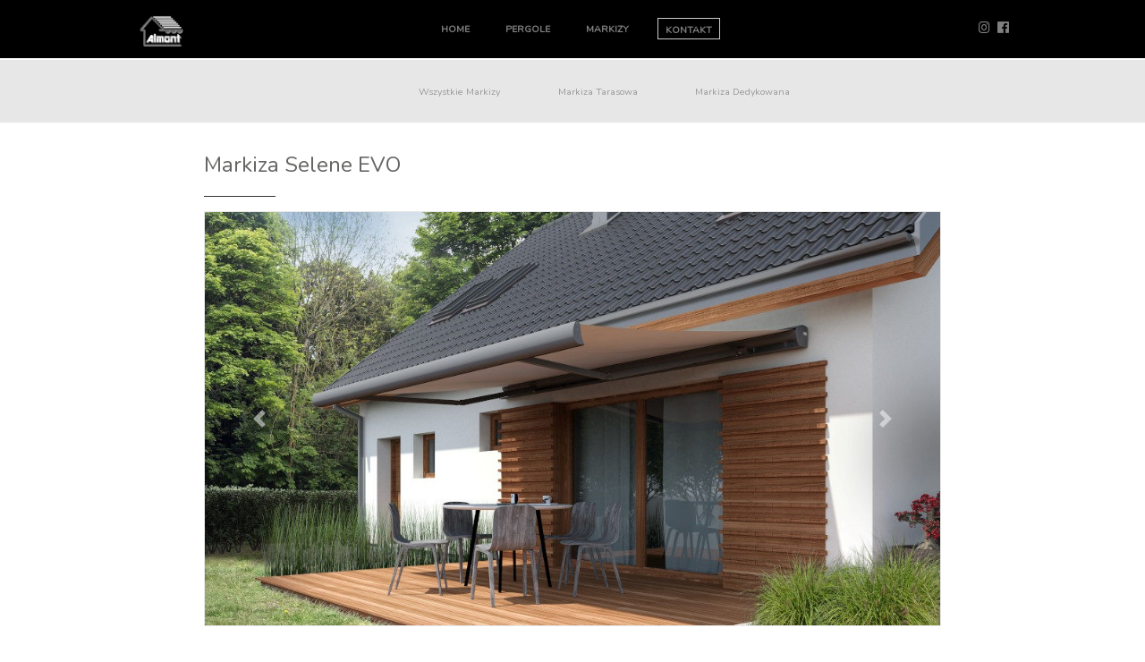

--- FILE ---
content_type: text/html; charset=UTF-8
request_url: https://almont.eu/produkt/markiza-selene-evo/
body_size: 4100
content:
<!DOCTYPE HTML>
<html lang="en_US">
<head>
    <meta charset="utf-8" />
    <meta content="width=device-width, initial-scale=1.0" name="viewport">
    <meta name="description" content=" ">
    <meta name="csrf-token" content="R0qenaBL8O7kIjP1aK07MYuLqkWZ4v9fRB1AHu21">
    
    <link rel="stylesheet" href="https://use.fontawesome.com/releases/v5.7.0/css/all.css" integrity="sha384-lZN37f5QGtY3VHgisS14W3ExzMWZxybE1SJSEsQp9S+oqd12jhcu+A56Ebc1zFSJ" crossorigin="anonymous">
    <link rel="stylesheet" href="https://cdn.jsdelivr.net/npm/bootstrap@4.6.0/dist/css/bootstrap.min.css" integrity="sha384-B0vP5xmATw1+K9KRQjQERJvTumQW0nPEzvF6L/Z6nronJ3oUOFUFpCjEUQouq2+l" crossorigin="anonymous">
    <link href="https://almont.eu/content/themes/almont.eu/dist/css/app.css" rel="stylesheet">

    <link rel="stylesheet" href="https://cdn.jsdelivr.net/gh/fancyapps/fancybox@3.5.6/dist/jquery.fancybox.min.css" />



    <title></title>


  <style>

      .navbar {
      }


      .navbar-brand {
          margin-right: 0px !important;
          font-size: 18pt; 
          padding-left:0px; 
          padding-right: 0px;
      }

      .social_media a:link {
          color: #808080 !important;
      }

      .social_media a:visited {
          color: #808080 !important;
      }


      @media (min-width: 768px) {
          .text-sm-left {
              text-align: left !important;
          }

          .text-sm-right {
              text-align: right !important;
          }

          .text-sm-center {
              text-align: center !important;
          }

          .text-sm-justify {
              text-align: justify !important;
          }
      }

  </style>

</head>

<body>



  <div id="main_menu" class="container-fluid fixed-top bg_menu">

    <div class="row">

      <div class="offset-md-1 offset-sm-0"></div>

      <div class="col-12 col-md-10 col-sm-12">

        <nav class="navbar navbar-expand-lg navbar-dark navbar-custom">            
            <div class="col-md-0" style="padding-left: 0px;">
              <button class="navbar-toggler order-first" type="button" data-toggle="collapse" data-target="#navbarNavLinks" aria-controls="navbarNavLinks" aria-expanded="false" aria-label="Toggle navigation">
          	     <span class="navbar-toggler-icon"></span>
              </button>
            </div>

            <a class="navbar-brand col-md-1 col-sm-4 col-6 text-center" href="/" style="">
              <img src="https://almont.eu/content/themes/almont.eu/dist/images/logo/logo-almont.png" width="50">  
            </a>

            <div class="collapse navbar-collapse justify-content-center  d-none d-lg-block" id="navbarNavLinks2">
              <ul class="navbar-nav pl-0">


                <li class="nav-item mr-4">
                  <a class="nav-link" href="/">HOME</a>
                </li>

                <li class="nav-item mr-4">
            	    <a class="nav-link" href="/products/pergole">PERGOLE</a>
                </li>

                <li class="nav-item mr-4">
            	    <a class="nav-link" href="/products/markizy">MARKIZY</a>
                </li>


                <li class="nav-item" style="border: 1px solid #ccc">
                  <a class="nav-link" href="/kontakt" >KONTAKT</a>
                </li>
              </ul>

            </div>

            <div class="social_media order-last col-md-0" style="padding-right: 11pt; _padding-left:0;">
            	<ul class="list-inline" style="width: 60px;">
            	    <li><a href="http://www.facebook.com" target="_blank"><i class="fab fa-1x fa-facebook float-right"></i> </a></li>
            	    <li><a href="http://www.instagram.com" target="_blank"><i class="fab fa-1x fa-instagram mr-2 float-right"></i></a></li>
            	</ul>
            </div>
        </nav>

        <div class="collapse navbar-collapse order-last navbar-custom" id="navbarNavLinks">
            <ul class="navbar-nav d-lg-none">
              <li class="nav-item">
                <a class="nav-link" href="/">HOME </a>
              </li>

              <li class="nav-item">
                <a class="nav-link" href="/products/pergole">PERGOLE</a>
              </li>

              <li class="nav-item">
                <a class="nav-link" href="/products/markizy">MARKIZY</a>
              </li>

              <li class="nav-item">
                <a class="nav-link" href="/kontakt">KONTAKT</a>
              </li>
            </ul>

        </div>



      </div>



    </div>
  </div>


  <div id="main_content" class="container-fluid">

      
    
	

<style type="text/css">

.submenu li {
	background-color: ;
	height: 100%;
	padding: 20pt 0 20pt 0;

}

.active {
	background-color: #fff;
	border: 1px solid #e7e7e7;
}

.submenu li a {

	color: #999;
	padding: 20pt;

}

.breadcrumbs {
	color: #a0a0a0;
	font-family: "Metropolis Bold";
	font-size: 9pt;
	font-weight: bold;	
}

.muted {
	color: #999;
	font-family: "Metropolis Light";

}

.title {
	color: #999;
}


.bg_other {
	background-color:  #f9f9f9;
}

.bianko-font {
    font-family: Bjorn Regular;	
    text-decoration: underline;
}

.woc-font {
	font-family: Blanka;
}

.bb-font {
    font-family: Trajan;	
}


.lh-2 {
	line-height: 1.7rem;
}


.stone-info {
	/*font-family: "Metropolis Light";*/

}


.stone-info-bold {
	/*font-family: "Metropolis Bold";*/
}

</style>

<style type="text/css">

.carousel-indicators {
	bottom: -70pt;
	margin-right: 0;
	margin-left: 0%;
}

.carousel-thumbnails .carousel-indicators img {
    max-width: 100px;
    height: 50px;
    overflow: hidden;
    display: block;
}


.carousel-thumbnails .carousel-indicators li {
    height: auto;
    max-width: 100px;
    width: 100px;
    border: none;
	box-shadow: 1px 3px 5px 0px rgba(0,0,0,0.75);
	
	&.active {
		border-bottom: 4px solid #fff;
	}
}	


.entrytxt {
    margin: 10px 0;
}

.txticons {
    margin: 7px 0;
}

.txticons img {
    width: 30px;
    margin-right: 15px;
}

</style>



	<div id="kamienie" class="row mb-5">


			<div class="col-md-12 col-sm-12">


				<div class="row submenu bg_submenu mb-4" style="margin-top: 50pt;">

					<div class="col-md-12">
						<div class="row align-items-center h-100">

						<div class="col-md-4"></div>
						<div class="col-md-8">
						    <ul class="list-inline" style="margin-bottom: 0px;">


							

													    	<li class="list-inline-item"><a href="/products/markizy/"> Wszystkie Markizy </a></li>
						    	<li class="list-inline-item"><a href="/products/markiza-tarasowa/"> Markiza Tarasowa </a> </li>
						    	<li class="list-inline-item"><a href="/products/markiza-dedykowana/"> Markiza Dedykowana </a></li>
							


						    </ul>
						</div>

						</div>

					</div>

				</div>

			</div>


			<div class="offset-md-2"></div>

			<div class="col-md-8 col-sm-12">


	    		<div class="row">

					<div class="col-md-12 mt-1 mb-1">

					    <p class="header-text text-capitalize"> Markiza Selene EVO</p>
				    	    <div class="underline my-3"></div>	


					    <!--Carousel Wrapper-->
					    <div id="carousel-thumb" class="carousel slide carousel-fade carousel-thumbnails" data-ride="carousel">
					      <!--Slides-->
					      <div class="carousel-inner" role="listbox">
							  								  	    		    							<div class="carousel-item active">
		      								<img class="d-block w-100" src="https://almont.eu/content/uploads/2021/04/img1-2.jpg" alt="Markiza Selene EVO">
		    							</div>
		    								    												  	     
		        						<div class="carousel-item">
		          							<img class="d-block w-100" src="https://almont.eu/content/uploads/2021/04/img2-2.jpg" alt="Markiza Selene EVO">
		        						</div>
		    								    												  	     
		        						<div class="carousel-item">
		          							<img class="d-block w-100" src="https://almont.eu/content/uploads/2021/04/img3-2.jpg" alt="Markiza Selene EVO">
		        						</div>
		    								    												  	     
		        						<div class="carousel-item">
		          							<img class="d-block w-100" src="https://almont.eu/content/uploads/2021/04/img4-2.jpg" alt="Markiza Selene EVO">
		        						</div>
		    								    												  	     
		        						<div class="carousel-item">
		          							<img class="d-block w-100" src="https://almont.eu/content/uploads/2021/04/img5-1.jpg" alt="Markiza Selene EVO">
		        						</div>
		    								    												  	     
		        						<div class="carousel-item">
		          							<img class="d-block w-100" src="https://almont.eu/content/uploads/2021/04/main-13.jpg" alt="Markiza Selene EVO">
		        						</div>
		    								    										      </div>
					      <!--/.Slides-->
					      <!--Controls-->
					      <a class="carousel-control-prev" href="#carousel-thumb" role="button" data-slide="prev">
					        <span class="carousel-control-prev-icon" aria-hidden="true"></span>
					        <span class="sr-only">Previous</span>
					      </a>
					      <a class="carousel-control-next" href="#carousel-thumb" role="button" data-slide="next">
					        <span class="carousel-control-next-icon" aria-hidden="true"></span>
					        <span class="sr-only">Next</span>
					      </a>
					      <!--/.Controls-->

					      <!--/.Controls-->
					      <ol class="carousel-indicators">
							  								  	    								        <li data-target="#carousel-thumb" data-slide-to="0" class="active"> 
								        	<img class="d-block w-100" src="https://almont.eu/content/uploads/2021/04/img1-2.jpg" class="img-fluid">
								        </li>
		    								    												  	     
								        <li data-target="#carousel-thumb" data-slide-to="1">
								        	<img class="d-block w-100" src="https://almont.eu/content/uploads/2021/04/img2-2.jpg" class="img-fluid">
								        </li>
		    								    												  	     
								        <li data-target="#carousel-thumb" data-slide-to="2">
								        	<img class="d-block w-100" src="https://almont.eu/content/uploads/2021/04/img3-2.jpg" class="img-fluid">
								        </li>
		    								    												  	     
								        <li data-target="#carousel-thumb" data-slide-to="3">
								        	<img class="d-block w-100" src="https://almont.eu/content/uploads/2021/04/img4-2.jpg" class="img-fluid">
								        </li>
		    								    												  	     
								        <li data-target="#carousel-thumb" data-slide-to="4">
								        	<img class="d-block w-100" src="https://almont.eu/content/uploads/2021/04/img5-1.jpg" class="img-fluid">
								        </li>
		    								    												  	     
								        <li data-target="#carousel-thumb" data-slide-to="5">
								        	<img class="d-block w-100" src="https://almont.eu/content/uploads/2021/04/main-13.jpg" class="img-fluid">
								        </li>
		    								    										      </ol>

					    </div>
					    <!--/.Carousel Wrapper-->

					</div>
					
				</div>				


			</div>

	</div>
	

	<div class="mt-5" style="margin-top: 100pt !important;">
		<hr />
	</div>



	<div class="row mt-5 pb-3">

			<div class="offset-md-2"></div>
			<div class="col-md-8 col-sm-12">

				<div class="row">

					<div class="col-md-12  class="mb-2"">

						<h6><b>Produkt:</b> Markiza Selene EVO</h6>
				    		<h6><b>Typ: </b>Markiza tarasowa</h6>
						<p class="mt-3 mb-3"><div class="entrytxt">
<div class="entrytxt-r">
<div class="entrytxt-c">

Tkanina i ramiona schowane w całości w aluminiowej kasecie. Najlepsze dostępne zabezpieczenie konstrukcji i poszycia. Zamknięta wygląda elegancko i nowocześnie.

</div>
</div>
</div>
<div class="entrytxt">
<div class="entrytxt-r">
<div class="entrytxt-c">
<div class="txticons"><img class="" src="https://dragon.gda.pl/wp-content/uploads/led.svg" alt="" /><strong>Nowość – Oświetlenie LED w profilu czołowym</strong></div>
<div class="txticons"><img src="https://dragon.gda.pl/wp-content/uploads/2015/04/kaseta.svg" alt="" />Kaseta chroni zwinięte poszycie i ramiona</div>
<div class="txticons"><img class="" src="https://dragon.gda.pl/wp-content/uploads/2015/04/tkanina.svg" alt="" />10 lat gwarancji na tkaninę Dickson</div>
<div class="txticons"><img class="" src="https://dragon.gda.pl/wp-content/uploads/2015/04/ral.svg" alt="" />Prawie 200 kolorów konstrukcji oraz napęd w cenie</div>
</div>
</div>
</div></p>
					</div>


					<div class="col-md-6">							
						<p class="small lh-2">
						</p>
					</div>

						

					<div class="col-md-6 small lh-2">
						<p class="pl-4">
						</p>		
					</div>
				</div>

			</div>

	</div>





  </div>


  <div>
    <hr />
  </div>


  <div id="section_bottom" class="container-fluid">

    <div class="row bottom1 pt-5 pb-5">      
        
        <div class="offset-md-2"></div>
        <div class="col-md-8 col-sm-12">
          <div class="row align-items-start">
            
              <div class="col-md-3 col-sm-6 text-center">
		            <div class="row">

                      <div class="col"></div>
                      <div class="col-md-12">
                        <h4 class="kd-font text-left mb-1">Almont</h4>
                        <h6 class="text-left">Krzysztof Jelonek</h6>
                        <h6 class="text-left">#markizy #rolety #pergole</h6>                    
                      </div>
                      <div class="col"></div>

  		            </div>
                  <p class="text-left mt-3">
                    <span class="" style="font-size: 10pt; color: #000;"><!-- iCon by oNlineWebFonts.Com --> 
                      <img src="https://almont.eu/content/themes/almont.eu/dist/images/phone.png" width="16" height="16"> +48 603 848 903</span>
                  </p>
              </div>
              <div class="col-md-3 col-sm-6">
                <h6>Almont Oleśnica</h6>
                <p>
                  ul. Sikorskiego 4<br>
                  56-400 Oleśnica <br>
                  Pn-pt 08:00-18:00<br>
                  Sb 10:00-16:00 <br>
                  mail: <a href="mailto:biuro@almont.eu">biuro@almont.eu</a>
                </p>
              </div>
              <div class="col-md-3 col-sm-6">
              </div>
              <div class="col-md-3 col-sm-6">
              </div>


          </div>          
        </div>
    </div>


  <div class="row">
    <div class="col-md-12">
      <hr />
    </div>    
  </div>

    <div class="row bottom2 pt-3 pb-3">
      <div class="offset-md-2"></div>
      <div class="col-md-8 col-sm-12>
        <span class="copyright">&copy; 2021 All Rights Reserved </span> WOP.PL
      </div>
      <div class="col-md-2">
      </div>
    </div>

  </div>


  <script src="https://almont.eu/content/themes/almont.eu/dist/js/theme.min.js"></script>
  
  <script src="https://code.jquery.com/jquery-3.5.1.slim.min.js" integrity="sha384-DfXdz2htPH0lsSSs5nCTpuj/zy4C+OGpamoFVy38MVBnE+IbbVYUew+OrCXaRkfj" crossorigin="anonymous"></script>
  <script src="https://cdn.jsdelivr.net/npm/popper.js@1.16.1/dist/umd/popper.min.js" integrity="sha384-9/reFTGAW83EW2RDu2S0VKaIzap3H66lZH81PoYlFhbGU+6BZp6G7niu735Sk7lN" crossorigin="anonymous"></script>
  <script src="https://cdn.jsdelivr.net/npm/bootstrap@4.6.0/dist/js/bootstrap.min.js" integrity="sha384-+YQ4JLhjyBLPDQt//I+STsc9iw4uQqACwlvpslubQzn4u2UU2UFM80nGisd026JF" crossorigin="anonymous"></script>
  <script src="https://almont.eu/content/themes/almont.eu/dist/js/parallax.js"></script>
  <script src="https://cdn.jsdelivr.net/gh/fancyapps/fancybox@3.5.6/dist/jquery.fancybox.min.js"></script>


</body>


</html>


--- FILE ---
content_type: application/javascript
request_url: https://almont.eu/content/themes/almont.eu/dist/js/theme.min.js
body_size: 554
content:
(()=>{var e,r={414:()=>{},870:()=>{}},o={};function t(e){var n=o[e];if(void 0!==n)return n.exports;var s=o[e]={exports:{}};return r[e](s,s.exports,t),s.exports}t.m=r,e=[],t.O=(r,o,n,s)=>{if(!o){var a=1/0;for(l=0;l<e.length;l++){for(var[o,n,s]=e[l],h=!0,i=0;i<o.length;i++)(!1&s||a>=s)&&Object.keys(t.O).every((e=>t.O[e](o[i])))?o.splice(i--,1):(h=!1,s<a&&(a=s));h&&(e.splice(l--,1),r=n())}return r}s=s||0;for(var l=e.length;l>0&&e[l-1][2]>s;l--)e[l]=e[l-1];e[l]=[o,n,s]},t.o=(e,r)=>Object.prototype.hasOwnProperty.call(e,r),(()=>{var e={161:0,170:0};t.O.j=r=>0===e[r];var r=(r,o)=>{var n,s,[a,h,i]=o,l=0;for(n in h)t.o(h,n)&&(t.m[n]=h[n]);for(i&&i(t),r&&r(o);l<a.length;l++)s=a[l],t.o(e,s)&&e[s]&&e[s][0](),e[a[l]]=0;t.O()},o=self.webpackChunkthemosis_theme=self.webpackChunkthemosis_theme||[];o.forEach(r.bind(null,0)),o.push=r.bind(null,o.push.bind(o))})(),t.O(void 0,[170],(()=>t(414)));var n=t.O(void 0,[170],(()=>t(870)));n=t.O(n)})();